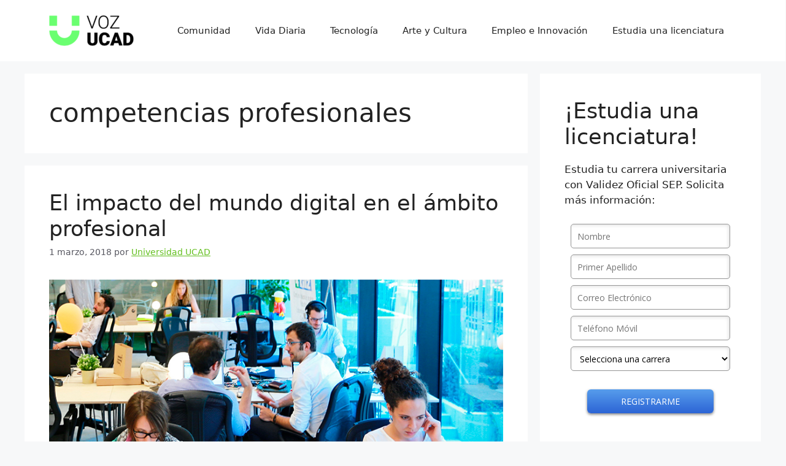

--- FILE ---
content_type: text/css
request_url: https://saas.ucad.edu.mx/crm_form/assets/css/style.css?v=16?%3E
body_size: 488
content:
#formulario {
	width: 100%;
	max-width: 500px;
	margin: 0 auto;
	padding: 0 10px;
	box-sizing: border-box;
}

html, body, p, input, select, div {font-family: 'Open Sans', sans-serif; font-size: 14px;}
body, html {padding: 0; margin: 0;}

input, select {
	/*border: none;*/
	height: 40px;
	padding: 0 10px;
	/*border-bottom: solid 2px #4464ca;*/
	margin-bottom: 10px;
	width: 100%;
	box-sizing: border-box;
	background: #FFFFFF;
	border: 1px solid #979797;
	box-shadow: inset -2px 2px 5px 0 rgba(0,0,0,0.10);
	border-radius: 5px;
}

label.error {display: none !important;}
input.error, select.error {
	border-bottom: solid 2px red;
}


/*a.btn {
	background-color: #27d093;
	text-decoration: none;
	padding: 10px 30px;
	color: #FFF;
	text-transform: uppercase;
	text-align: center;
	cursor: pointer;
}

a.btn:hover {
	background-color: #4464ca;
}

a.btn img {width: 14px; margin-right: 5px;}*/

/*a.btn {
	background-image: linear-gradient(180deg, #FAE061 0%, #FCC33A 40%, #FF9800 100%);
	box-shadow: 0 0 20px 0 rgba(0,0,0,0.18);
	border-radius: 5px;
	text-decoration: none;
	padding: 10px 55px;
	color: #000;
	text-transform: uppercase;
	text-align: center;
	cursor: pointer;
}*/

a.btn {
		padding: 10px 55px;
 
    
   
    border-radius: 6px;
    box-shadow: 0 2px 4px 0 rgb(0 0 0 / 50%);
    background-image: linear-gradient(to bottom, #579dec, #2c64d5);

		text-decoration: none;
   
    text-align: center;
    color: #ffffff;
    cursor: pointer;
    border: none;
}

a.btn:hover {
	filter: brightness(80%);
}

.btn-container {
	margin-top: 30px;
}

.clearfix:after {clear: both; content: "";
  display: table;}

input:focus,
select:focus,
textarea:focus,
button:focus {
    outline: none;
}

@media (max-width: 229px) {
  input, select {
  	height: 35px;
  	font-size: 12px;
  	margin-bottom: 10px;
  }

  a.btn {
  	padding: 10px 30px;
  }

  .btn-container {
	margin-top: 20px;
	}
}

@media (max-width: 198px) {
  input, select {
  	height: 30px;
  	font-size: 12px;
  	margin-bottom: 5px;
  }

  a.btn {
  	padding: 10px 30px;
  }

  .btn-container {
	margin-top: 15px;
	}
}